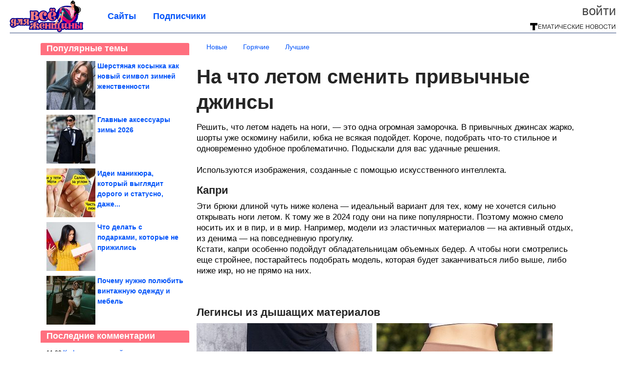

--- FILE ---
content_type: text/html; charset=utf-8
request_url: https://all-for-woman.com/2024/07/na-chto-letom-smenit-privychnye-dzhinsy.html
body_size: 18977
content:
<!DOCTYPE html>


<!--[if lt IE 7]> <html class="no-js ie6 oldie" lang="ru"> <![endif]-->
<!--[if IE 7]>    <html class="no-js ie7 oldie" lang="ru"> <![endif]-->
<!--[if IE 8]>    <html class="no-js ie8 oldie" lang="ru"> <![endif]-->
<!--[if gt IE 8]><!--> <html lang = "ru_RU" attr-tzo-hours = "3" attr-tzo-name = "Europe/Moscow" class = "no-js"> <!--<![endif]-->

<head prefix="og: http://ogp.me/ns# fb: http://ogp.me/ns/fb# article: http://ogp.me/ns/article#">
	

	<link rel = "icon" type = "image/x-icon" href = "https://all-for-woman.com/templates/skin/justsimple/images/favicon.ico"/>
 

	<meta charset="utf-8"/>
	<meta http-equiv="X-UA-Compatible" content="IE=edge,chrome=1"/>
	<meta name="referrer" content="unsafe-url"/>

	<!-- Yandex.RTB -->
<script>window.yaContextCb=window.yaContextCb||[]</script>
<script src="https://yandex.ru/ads/system/context.js" async></script>

<script async src="https://privacy-cs.mail.ru/static/sync-loader.js"></script>

<script>

function getSyncId() {

try {

return JSON.parse(localStorage.getItem('rb_sync_id')).fpid || "";

} catch (e) {

return "";

}

}

</script>


    <title>На что летом сменить привычные джинсы / Все для женщины</title>

                    <link rel="image_src" href="https://image7.thematicnews.com/uploads/topics/preview/00/25/58/31/a8fb7ac04c.jpg"/>
        <meta property="og:image" content="https://image7.thematicnews.com/uploads/topics/preview/00/25/58/31/a8fb7ac04c.jpg"/>
                        <meta property="og:url" content="https://all-for-woman.com/2024/07/na-chto-letom-smenit-privychnye-dzhinsy.html"/>
        
        <meta property="og:title" content="На что летом сменить привычные джинсы"/>
        <meta name = "mrc__share_title" content="На что летом сменить привычные джинсы"/>

                <meta property="og:description" content="Решить, что летом надеть на ноги, — это одна огромная заморочка. В привычных джинсах жарко, шорты уже оскомину набили, юбка не всякая подойдет. Короче, подобрать что-то стильное и одновременно удобное проблематично. Подыскали для вас удачные решения."/>
        <meta name = "mrc__share_description" content="Решить, что летом надеть на ноги, — это одна огромная заморочка. В привычных джинсах жарко, шорты уже оскомину набили, юбка не всякая подойдет. Короче, подобрать что-то стильное и одновременно удобное проблематично. Подыскали для вас удачные решения."/>
            
    	<meta property = "og:site_name" content = "Всё для женщины" />
    
	<meta name="description" content="Решить, что летом надеть на ноги, — это одна огромная заморочка. В привычных джинсах жарко, шорты уже оскомину набили, юбка">
	<meta name="keywords" content="Джинсы,мода">

	<link rel='stylesheet' type='text/css' href='https://all-for-woman.com/templates/cache/justsimple/497b786224eae144f2dc366ef4e7d4c28b1c07db_v5.css' />


	

			<link rel="alternate" type="application/rss+xml" href="https://all-for-woman.com/rss/comments/255831/" title="На что летом сменить привычные джинсы">
	
	    	    <link rel="amphtml" href="https://all-for-woman.com/2024/07/na-chto-letom-smenit-privychnye-dzhinsy.amp">
    

	
	<script type = "text/javascript" src = "https://all-for-woman.com/templates/skin/justsimple/js/ads.js"></script>
	<script type="text/javascript">
		var RECAPTCHA_SITE_KEY		= '6Ldiou4UAAAAAHM8lHrTI64pEhIvF_ACHVouE_t1';
		var DIR_WEB_ROOT 			= 'https://all-for-woman.com';
		var DIR_WEB_HOST			= 'all-for-woman.com';
		var DIR_STATIC_SKIN 		= 'https://all-for-woman.com/templates/skin/justsimple';
		var DIR_ROOT_ENGINE_LIB 	= 'https://all-for-woman.com/engine/lib';
		var LIVESTREET_SECURITY_KEY = '2e42d3ffd258f48e22299c6f38771c47';
		var SESSION_ID				= 'a48a7795c154dfcb4773a71ac3dbd09e';
		var BLOG_USE_TINYMCE		= '1';

		var TINYMCE_LANG = 'en';
					TINYMCE_LANG = 'ru';
		
		var aRouter = new Array();
					aRouter['error'] = 'https://all-for-woman.com/error/';
					aRouter['ab'] = 'https://all-for-woman.com/ab/';
					aRouter['counter'] = 'https://all-for-woman.com/counter/';
					aRouter['registration'] = 'https://all-for-woman.com/registration/';
					aRouter['profile'] = 'https://all-for-woman.com/profile/';
					aRouter['my'] = 'https://all-for-woman.com/my/';
					aRouter['blog'] = 'https://all-for-woman.com/blog/';
					aRouter['personal_blog'] = 'https://all-for-woman.com/personal_blog/';
					aRouter['index'] = 'https://all-for-woman.com/index/';
					aRouter['topic'] = 'https://all-for-woman.com/topic/';
					aRouter['login'] = 'https://all-for-woman.com/login/';
					aRouter['people'] = 'https://all-for-woman.com/people/';
					aRouter['settings'] = 'https://all-for-woman.com/settings/';
					aRouter['tag'] = 'https://all-for-woman.com/tag/';
					aRouter['talk'] = 'https://all-for-woman.com/talk/';
					aRouter['comments'] = 'https://all-for-woman.com/comments/';
					aRouter['rss'] = 'https://all-for-woman.com/rss/';
					aRouter['link'] = 'https://all-for-woman.com/link/';
					aRouter['question'] = 'https://all-for-woman.com/question/';
					aRouter['blogs'] = 'https://all-for-woman.com/blogs/';
					aRouter['search'] = 'https://all-for-woman.com/search/';
					aRouter['admin'] = 'https://all-for-woman.com/admin/';
					aRouter['ajax'] = 'https://all-for-woman.com/ajax/';
					aRouter['feed'] = 'https://all-for-woman.com/feed/';
					aRouter['stream'] = 'https://all-for-woman.com/stream/';
					aRouter['photoset'] = 'https://all-for-woman.com/photoset/';
					aRouter['subscribe'] = 'https://all-for-woman.com/subscribe/';
					aRouter['agreement'] = 'https://all-for-woman.com/agreement/';
					aRouter['extra'] = 'https://all-for-woman.com/extra/';
					aRouter['service'] = 'https://all-for-woman.com/service/';
					aRouter['contest'] = 'https://all-for-woman.com/contest/';
					aRouter['feedback'] = 'https://all-for-woman.com/feedback/';
					aRouter['protect-area'] = 'https://all-for-woman.com/protect-area/';
					aRouter['landing'] = 'https://all-for-woman.com/landing/';
					aRouter['best'] = 'https://all-for-woman.com/best/';
					aRouter['rapi'] = 'https://all-for-woman.com/rapi/';
					aRouter['language'] = 'https://all-for-woman.com/language/';
					aRouter['less'] = 'https://all-for-woman.com/less/';
					aRouter['mainpreview'] = 'https://all-for-woman.com/mainpreview/';
					aRouter['page'] = 'https://all-for-woman.com/page/';
					aRouter['pre-moderation'] = 'https://all-for-woman.com/pre-moderation/';
					aRouter['sitemap'] = 'https://all-for-woman.com/sitemap/';
					aRouter['user_import'] = 'https://all-for-woman.com/user_import/';
			</script>

	<script type='text/javascript' src='https://all-for-woman.com/templates/cache/justsimple/9f0e1e5a761ba75bf7384dc6a473bbe0a3d47cb1_v5.js'></script>
<!--[if lt IE 9]><script type='text/javascript' src='https://all-for-woman.com/engine/lib/external/html5shiv.js'></script><![endif]-->
<script type='text/javascript' src='//auth.thematicnews.com/1.js'></script>


    <script type="text/javascript">
		var tinyMCE = false;
		ls.lang.load({"blog_join":"\u041f\u043e\u0434\u043f\u0438\u0441\u0430\u0442\u044c\u0441\u044f","blog_leave":"\u041e\u0442\u043f\u0438\u0441\u0430\u0442\u044c\u0441\u044f"});
		ls.registry.set('comment_max_tree',5);
		ls.registry.set('block_stream_show_tip',true);
	</script>

	<style>
	html a { text-decoration: none !important; color: #0053f9; }
	html a:hover { text-decoration: underline !important; }
	html a:hover span { text-decoration: none !important; }
	html a.nodec:hover { text-decoration: none !important; }

	section.block block-type-topic-tizer div.block-content span { color: #0053f9; }
	section.block block-type-topic-tizer div.block-content span:hover { text-decoration: underline; }

	.topic-full-content iframe { clear: both; display: block; }
	.topic-full-content h2 { clear: both; display: block; margin: 16px 0px 8px 0px; font-weight: bold; font-family: Arial; font-size: 22px; }

		div.share-top {
			margin: 0px 0px 20px 0px;
		}

		div.share-top a {
			display: block;
			width: 30%;
			height: 50px;
			background-color: #f9f9f9;

			border-radius: 5px;
			box-shadow: 0 0 3px rgba(0,0,0,0.5);

			float: left;
		}

		div.share-top a:hover {
			box-shadow: 0 0 3px rgba(255,220,128,0.75);
		}

		div.share-top a {
			width: 154px;
			height: 40px;

			margin: 0px auto;

			display: block;

			background-image: URL(https://all-for-woman.com/templates/skin/justsimple/images_general/share-top-sprite.png);
			background-repeat: no-repeat;
			background-color: white;

			margin-right: 5px;
		}

		div.share-top a:last-child {
			margin-right: 0px;
		}


		div.share-top a.share-fb { background-position: 0px 0px; width: 305px; }
		div.share-top a.share-ok { background-position: -461px 0px; }
		div.share-top a.share-vk { background-position: -615px 0px; }
		div.share-top a.share-mm { background-position: -307px 0px; }

		body.act-blogs #wrapper.no-sidebar { margin: 0px; }
		body.act-blogs #wrapper.no-sidebar div.content { }
</style>


    		<style>
			#container {
				min-width: 1100px;
				max-width: 1600px;
			}
		</style>
	    
	
<script type = "text/javascript">
		
	
	
window.isMobile = 0;
window.isSecr = 0;

if ( ( !( 'myad' in window ) || window.isSecr ) && window.jQuery ) {
	if ( !window.isMobile ) {
		if ( Math.random ( ) >= 1.1 && !window.isSecr ) {
			document.write ( '<sc' + 'ript type = "text/javas' + 'cript" src = "' + DIR_STATIC_SKIN + '/js/game.js"></sc' + 'ript>' );
		} else {
			window.myad = true;

			$( document ).ready ( function ( ) {
				var group = [ ];

				$( 'section.block.block-type-topic-best-bottom div.block-content>div' ).each ( function ( ) {
					if ( $( this ).hasClass ( 'clear' ) ) {
						group [ group.length ] = [ $( this ) ];
					} else {
						if ( group.length ) group [ group.length - 1 ].push ( $( this ) );
					}
				} );

				if ( group.length && group [ 0 ].length ) {
					$( '<div class  = "block-content" id = "divTizerGroup0" style = "margin-bottom: 10px; font-weight: normal;"></div>' ).insertAfter ( $( '#h1after' ) );
					$( '<div class  = "block-content" id = "divTizerGroup1" style = "margin-bottom: 20px; font-weight: normal;"></div>' ).insertAfter ( $( 'div.topic-content.text:eq(0)' ) );

					$( [ 0, 1 ] ).each ( function ( ) {
						for ( var j = 0; j < group [ this ].length; j ++ ) group [ this ] [ j ].appendTo ( $( '#divTizerGroup' + this ) );
						$( '<div class = "clear" style = "clear: both;"></div>' ).appendTo ( $( '#divTizerGroup' + this ) );
					} );
					$( '#divTizerGroup0 a' ).css ( { fontWeight: 'bold' } );
					$( '#divTizerGroup1 a' ).css ( { fontWeight: 'bold' } );
				}
			} );
		}
		$( document ).ready ( function ( ) {
			$( '#yandex_ad_top,section.block-type-ads,#google580_400' ).remove ( );
		} );
	} else {
		$( document ).ready ( function ( ) {
			var group = [ ];

			$( 'section.block.block-type-topic-best-bottom div.block-content>div.item' ).each ( function ( index ) {
				if ( index < 3 ) {
					if ( group.length < 1 ) group [ 0 ] = [ ];

					group [ 0 ].push ( $( this ) );
				}
			} );

			if ( group.length && group [ 0 ].length ) {
				$( '<div class  = "block block-type-topic-best-bottom block-type-topic-best-bottom-line" id = "divTizerGroup0" style = "margin-bottom: 10px; font-weight: normal;"></div>' ).insertBefore ( $( 'div.topic-title:eq(0)' ) );

				$( [ 0 ] ).each ( function ( index ) {
					for ( var j = 0; j < group [ this ].length; j ++ ) group [ this ] [ j ].clone ( ).addClass ( 'clid' + j ).appendTo ( $( '#divTizerGroup' + this ) );
					$( '<div class = "clear" style = "clear: both;"></div>' ).appendTo ( $( '#divTizerGroup' + this ) );
				} );
			}
		} );
	}
}

</script>

<meta property="fb:app_id" content="812539488815635" />
<meta name="p:domain_verify" content="c0beb5e183850f0082966bd76a1a7504" />
	<script type="text/javascript">
    
    $(document).ready(function() {
        var e = $("#g25fa");
        var h = parseInt ( e.height ( ) );
        var fh = parseInt ( $( '#footer' ).height ( ) ) + 10;
        var offset = $(e).offset();

        if ( !offset || typeof ( offset.top ) == 'undefined' ) return;

        $(window).scroll(function() {
            if ($(document).height() >= 480 && $(window).width() > 320) {
                if ($(window).scrollTop() > $(document).height() - h - fh ) {
                    $(e).css({'position': 'absolute', 'top': $(document).height() - ( h + fh ) + "px"});
                } else if ($(window).scrollTop() > offset.top) {
                    $(e).css({'position': 'fixed', 'top': '10px'});
                } else {
                    $(e).css({'position': 'relative', 'top': 'auto'});
                }
            }
        });
    });
    
</script>

	<script type="text/javascript">
	var LS_ROUTER_ACTION = 'blog';
	var LS_ROUTER_EVENT = 'woman';
</script>

</head>
        <script type="text/javascript" src="//vk.com/js/api/openapi.js?88"></script>
    <script type="text/javascript">
        VK.init({apiId: 3544915, onlyWidgets: true});
    </script>

	
	




<body class="act-blog  ls-user-role-guest ls-user-role-not-admin width-fluid">
	    	
<!-- Yandex.Metrika counter -->
<script type="text/javascript">
(function (d, w, c) {
    (w[c] = w[c] || []).push(function() {
        try {
            w.yaCounter27794535 = new Ya.Metrika({id:27794535,
                    webvisor:true,
                    clickmap:true,
                    trackLinks:true,
                    accurateTrackBounce:true});
        } catch(e) { }
    });

    var n = d.getElementsByTagName("script")[0],
        s = d.createElement("script"),
        f = function () { n.parentNode.insertBefore(s, n); };
    s.type = "text/javascript";
    s.async = true;
    s.src = (d.location.protocol == "https:" ? "https:" : "http:") + "//mc.yandex.ru/metrika/watch.js";

    if (w.opera == "[object Opera]") {
        d.addEventListener("DOMContentLoaded", f, false);
    } else { f(); }
})(document, window, "yandex_metrika_callbacks");
</script>
<noscript><div><img src="//mc.yandex.ru/watch/27794535" style="position:absolute; left:-9999px;" alt="" /></div></noscript>
<!-- /Yandex.Metrika counter -->



<script type = "text/javascript">
if ( !( 'myad' in window ) ) {
	var ifr = document.createElement ( 'iframe' );

	ifr.setAttribute ( 'src', '/ba.html' );
	ifr.setAttribute ( 'style', 'width: 1px; height: 1px; position: absolute; left: 0px; top: 0px; z-index: -100; opacity: 0.05;' );

//	document.body.appendChild ( ifr );
}
</script>


		
	

<style>

#ts_panel { z-index: 9990; position: fixed; background-color: RGBA(250,250,252,0.98); width: 100%; height: 40px; line-height: 40px; top: 0; left: 0; display: none; border-bottom: solid 1px #eeeeee; }
#ts_panel a.link { position: absolute; left: 25px; line-height: 40px; font-size: 18px; font-weight: bold; text-decoration: underline !important; color: blue; }
#ts_panel a.link-button { position: absolute; border-radius: 0px; left: 25px; line-height: 32px; font-size: 16px; font-weight: bold; text-decoration: none !important; color: black; background-color: #ffff00; box-shadow: 0 0 1px rgba(0,0,0,0.75); padding: 0px 15px; margin-top: 4px; }

#ts_panel { padding: 0px; }
#ts_panel a.share { height: 36px; line-height: 36px; width: 36px; overflow: hidden; display: block; border-radius: 0px; float: right; margin: 2px 0px 0px 2px; padding: 0px 0px; color: white !important; text-decoration: none !important;  box-shadow: 0 0 3px rgba(0,0,0,0.5);}
#ts_panel a.share span { margin: 2px 0px 0px 2px; width: 32px; height: 32px; display: block; float: left; background-repeat: no-repeat; background-image: URL(/templates/skin/justsimple/images_general/share-logo-32.png); }
#ts_panel a.share:hover { box-shadow: 0px 0px 1px rgba(128,128,128,0.55); }
#ts_panel a.share { margin-right: 5px; cursor: pointer; }
#ts_panel a.share.share-fb { background-color: #305891; }
#ts_panel a.share.share-fb span { background-position: 0px 0px; }
#ts_panel a.share.share-ok { background-color: #ff8e1f; }
#ts_panel a.share.share-ok span { background-position: -32px 0px; }
#ts_panel a.share.share-vk { background-color: #4d75a3; }
#ts_panel a.share.share-vk span { background-position: -64px 0px; }
#ts_panel a.share.share-mm { background-color: #165597; }
#ts_panel a.share.share-mm span { background-position: -96px 0px; }
#ts_panel a.share.share-em { background-color: #FF9D00; }
#ts_panel a.share.share-em span { background-position: -128px 0px; }
#ts_panel a.share.share-pi { background-color: #d02a2d; width: auto !important; padding-right: 10px; }
#ts_panel a.share.share-pi span { background-position: -160px 0px; }
#ts_panel a.share.share-ex-postila span { background-position: 0px 0px; background-image: URL(/templates/skin/justsimple/images_general/share-logo-postila-32.png); }
#ts_panel a.share.share-ex-postila { background-color: #C00111; }
#ts_panel a.share.share-ex-next { background-color: #ffff00; color: black !important; width: auto !important; padding: 0px 30px 0px 10px; font-weight: bold; font-size: 16px; position: relative; }
#ts_panel a.share.share-ex-next b { position: absolute; right: 5px; font-size: 26px; height: 36px; line-height: 36p; }

@keyframes animIcoPromo {
	10% { transform: rotate(10deg) scale(1.05); }
	30% { transform: rotate(20deg) scale(0.95); }
	50% { transform: rotate(17deg); }
	50% { transform: rotate(21deg) scale(1.1); }
	95% { transform: rotate(0deg) scale(1.0); }
}

</style>

<script>

var P_TS = { };

P_TS.show = function ( e ) {
	var s = this;
	var o = jQuery ( '#ts_panel' );

	if ( o.length < 1 ) {
		o = $( '<div id = "ts_panel"></div>' ).addClass ( 'hide' ).appendTo ( document.body );

		
		if ( $( '#aHrefPrev' ).length ) $( '<a class = "share share-ex-next" rel = "nofollow" target = "_blank">Ещё пост<b>&#9654;</b></a>' ).attr ( 'href', $( '#aHrefPrev' ).attr ( 'href' ) ).appendTo ( o );
//		//		$( '<a href = "http://vkontakte.ru/share.php?url=https%3A%2F%2Fall-for-woman.com%2F2024%2F07%2Fna-chto-letom-smenit-privychnye-dzhinsy.html&title=%D0%9D%D0%B0%20%D1%87%D1%82%D0%BE%20%D0%BB%D0%B5%D1%82%D0%BE%D0%BC%20%D1%81%D0%BC%D0%B5%D0%BD%D0%B8%D1%82%D1%8C%20%D0%BF%D1%80%D0%B8%D0%B2%D1%8B%D1%87%D0%BD%D1%8B%D0%B5%20%D0%B4%D0%B6%D0%B8%D0%BD%D1%81%D1%8B&description=}&image=https%3A%2F%2Fimage7.thematicnews.com%2Fuploads%2Ftopics%2Fpreview%2F00%2F25%2F58%2F31%2Fa8fb7ac04c.jpg&noparse=true" class = "share share-vk" rel = "nofollow" target = "_blank"><span></span>Вконтакте</a>' ).appendTo ( o );
		$( '<a href = "http://connect.ok.ru/dk?cmd=WidgetSharePreview&st.cmd=WidgetSharePreview&st.hosterId=47126&st._aid=ExternalShareWidget_SharePreview&st.shareUrl=https%3A%2F%2Fall-for-woman.com%2F2024%2F07%2Fna-chto-letom-smenit-privychnye-dzhinsy.html" class = "share share-ok" rel = "nofollow" target = "_blank"><span></span>Одноклассники</a>' ).appendTo ( o );
//		$( '<a href = "http://www.facebook.com/share.php?u=https%3A%2F%2Fall-for-woman.com%2F2024%2F07%2Fna-chto-letom-smenit-privychnye-dzhinsy.html&title=%D0%9D%D0%B0%20%D1%87%D1%82%D0%BE%20%D0%BB%D0%B5%D1%82%D0%BE%D0%BC%20%D1%81%D0%BC%D0%B5%D0%BD%D0%B8%D1%82%D1%8C%20%D0%BF%D1%80%D0%B8%D0%B2%D1%8B%D1%87%D0%BD%D1%8B%D0%B5%20%D0%B4%D0%B6%D0%B8%D0%BD%D1%81%D1%8B" class = "share share-fb" rel = "nofollow" target = "_blank"><span></span>Поделиться</a>' ).appendTo ( o );
//		
		if ( $( 'li.a-feed' ).length || 0 ) {
			var textR = Array.from ( $( 'li.a-feed' ).text ( ).matchAll ( /([а-я]+)\s*(\+\d+)/gi ) );
			var textH = $( '<a href = "/feed/" class = "link-button"></a>' );

			if ( textR.length ) {
				textH.text ( textR [ 0 ] [ 1 ] );
				if ( textR [ 0 ].length > 2 ) {
					$( '<sup></sup>' ).text ( textR [ 0 ] [ 2 ] ).css ( { color: 'red', marginLeft: '3px' } ).appendTo ( textH );
				}
			}

			textH.appendTo ( o );
		} else {
			$( '<a href = "https://all-for-woman.com/registration/" class = "link-button" onclick = "$( \'.js-registration-form-show\' ).click ( ); return false;">Подписаться</a>' ).appendTo ( o );
		}

		$( '#ts_panel a.share' ).each ( function ( n, e ) {
			if ( !n ) $( this ).css ( { marginRight: 25 } );
			if ( $( this ).hasClass ( 'share-ex-postila' ) ) return true;
			if ( $( this ).hasClass ( 'share-ex-next' ) ) return true;
			if ( $( this ).hasClass ( 'share-pi' ) ) return true;

			$( this ).click ( function ( ) {
				window.open ( $( this ).attr ( 'href' ), '', 'toolbar=0,status=0,width=626,height=436,top='+((screen.height-470)/2)+',left='+((screen.width-860)/2) );

				return false;
			} );
		} );
	}

	o.fadeIn ( 200, function ( ) {
	} );

	if ( !document.getElementById ( 'icoPromo' ) ) {
		$( '<img>' ).attr ( 'src', '/templates/skin/justsimple/images_general/ico-promo-ny.png' ).click ( function ( ) { $( '#ts_panel a.link-button:eq(0)' ) [ 0 ].click ( ); } ).css ( { width: '36px', height: '36px', float: 'left' } ).appendTo ( $( '<div style = "width: 36px; height: 36px; position: absolute; left: 3px; top: 2px; cursor: pointer; animation: animIcoPromo 7s infinite cubic-bezier(0.4, 0, 1, 1);" id = "icoPromo"></div>' ).appendTo ( '#ts_panel' ) );
	}
}

P_TS.hide = function ( e ) {
	var s = this;
	var o = jQuery ( '#ts_panel' );

	o.fadeOut ( 200, function ( ) {
	} );
}

</script>






<script type = "text/javascript">

jQuery ( document ).ready ( function ( ) {
	jQuery ( window ).scroll ( function ( ) {
		var sy = jQuery ( document ).scrollTop ( );
		var hy = jQuery ( document ).height ( );

		if ( sy > 67 ) {
			P_TS.show ( );
		} else if ( sy < 67 ) {
			P_TS.hide ( );
		}
	} );
} );

</script>





				<div class="modal modal-login" id="window_login_form">
		<header class="modal-header">
			<a href="#" class="close jqmClose"></a>
		</header>
		
		<script type="text/javascript">
			jQuery(function($){
				$('#popup-login-form').bind('submit',function(){
					ls.user.login('popup-login-form');
					return false;
				});
				$('#popup-login-form-submit').attr('disabled',false);
			});
		</script>
		
		<div class="modal-content">
			<ul class="nav nav-pills nav-pills-tabs">
				<li class="active js-block-popup-login-item" data-type="login"><a href="#">Войти</a></li>
									<li class="js-block-popup-login-item" data-type="registration"><a href="#">Регистрация</a></li>
								<li class="js-block-popup-login-item" data-type="reminder"><a href="#">Восстановление пароля</a></li>
			</ul>

			<div style = "height: 20px; min-height: 20px; clear: both;"></div>
			
			<div class="tab-content js-block-popup-login-content" data-type="login">
				
                <form action="https://all-for-woman.com/login/" method="post" id="popup-login-form">
					

					<p><input type="text" name="login" id="popup-login" placeholder="Логин или эл. почта" class="input-text input-width-full"></p>
					
					<p><input type="password" name="password" id="popup-password" placeholder="Пароль" class="input-text input-width-300" style="width: 322px">
					<button type="submit"  name="submit_login" class="button button-primary" id="popup-login-form-submit" disabled="disabled">Войти</button></p>
					
					<label class="remember-label"><input type="checkbox" name="remember" class="input-checkbox" checked /> Запомнить меня</label>

					<small class="validate-error-hide validate-error-login"></small>
					

					<input type="hidden" name="return-path" value="https://all-for-woman.com/2024/07/na-chto-letom-smenit-privychnye-dzhinsy.html">
				</form>
				
			</div>


						<div data-type="registration" class="tab-content js-block-popup-login-content" style="display:none;">
                
                
				<script type="text/javascript">
                    jQuery(document).ready(function($){
						$('#popup-registration-form').find('input.js-ajax-validate').blur(function(e){
							var aParams={ };
							if ($(e.target).attr('name')=='password_confirm') {
								aParams['password']=$('#popup-registration-user-password').val();
							}
							if ($(e.target).attr('name')=='password') {
								aParams['password']=$('#popup-registration-user-password').val();
								if ($('#popup-registration-user-password-confirm').val()) {
									ls.user.validateRegistrationField('password_confirm',$('#popup-registration-user-password-confirm').val(),$('#popup-registration-form'),{ 'password': $(e.target).val() });
								}
							}
							ls.user.validateRegistrationField($(e.target).attr('name'),$(e.target).val(),$('#popup-registration-form'),aParams);
						});
						$('#popup-registration-form').bind('submit',function(){
                            //try{
                                //ga('send', 'pageview', '/mail-registration');
                            //} catch (e) {}
							ls.user.registration('popup-registration-form');
                            return false;
						});
//						$('#popup-registration-form-submit').attr('disabled',false);
					});
				</script>
                
				
				<form action="https://all-for-woman.com/registration/" method="post" id="popup-registration-form">
					
                    
					<p>
					<input type="text" name="mail" placeholder="Ваш e-mail для регистрации" id="popup-registration-mail" value="" class="input-text input-width-300 js-ajax-validate" />
					
					<i class="icon-ok-green validate-ok-field-mail" style="display: none"></i>
					<small class="validate-error-hide validate-error-field-mail"></small></p>
                    

                	<p></p>

					

					<input type="hidden" name="return-path" value="https://all-for-woman.com/2024/07/na-chto-letom-smenit-privychnye-dzhinsy.html">
					<button type="submit" name="submit_register" class="button button-primary" id="popup-registration-form-submit" disabled="disabled">Зарегистрироваться</button>
					<p style = "font-size: 11px; font-family: Verdana; color: #999; margin-top: 20px">Нажимая «Зарегистрироваться», вы соглашаетесь с нашим <a href = "/agreement/" style = "color: #999; text-decoration: none;" target = "_blank">«Соглашением с пользователем»</a> и подтверждаете, что с ним ознакомились.</p>
				</form>

				
			</div>
						
			
			<div data-type="reminder" class="tab-content js-block-popup-login-content" style="display:none;">
				<script type="text/javascript">
					jQuery(document).ready(function($){
						$('#popup-reminder-form').bind('submit',function(){
							ls.user.reminder('popup-reminder-form');
							return false;
						});
						$('#popup-reminder-form-submit').attr('disabled',false);
					});
				</script>
				<form action="https://all-for-woman.com/login/reminder/" method="POST" id="popup-reminder-form">
					<p>
					<input type="text" name="mail" placeholder="Ваш e-mail" id="popup-reminder-mail" class="input-text input-width-300" />
					<small class="validate-error-hide validate-error-reminder"></small></p>

					<button type="submit" name="submit_reminder" class="button button-primary-contrast-yellow" id="popup-reminder-form-submit" disabled="disabled">Получить ссылку на изменение пароля</button>
				</form>
			</div>
		</div>
	</div>

	    <div id="main_header"></div>
	<div id="container" class="">
	<div id="header">

		<div class="logo"><a href="https://all-for-woman.com" title="Все для женщины"><img src="https://all-for-woman.com/templates/skin/justsimple/images/logo.png?v4"></a></div>
	
			<div class="profile">
            
            <ul class="guest" style="padding: 0;">
                <li style="margin-bottom: 10px;"><a style="font-size: 26px;" href="https://all-for-woman.com/login/" class="js-login-form-show login-link">Войти</a></li>
                
                
            </ul>
            <div style="float: right; margin-right: 2px; margin-top: 3px;">
                
                <a href="https://all-for-woman.com/blogs/">
                    <img src="https://all-for-woman.com/templates/skin/justsimple/images_general/tmn-15.png"></a>
                </a>
            </div>
		</div>
        

        <a id="follow-window" href="https://all-for-woman.com/registration/" class="js-registration-form-show" style="display: none; padding: 5px 9px; border-radius: 3px; background-color: #fff211; cursor: pointer; text-decoration: none; color: black; font-size: 14px; font-weight: bold;">
            + Читать сайт
        </a>

	
	<ul class="pages">
        		
                <li ><a href="https://all-for-woman.com/blogs/">Сайты</a></li>
		<li ><a href="https://all-for-woman.com/people/top">Подписчики</a></li>
                        
        

			
	</ul>

    
</div>


		<div id="wrapper" class="">

			<div style = "margin-bottom: 15px;"></div>
            <div style="clear: both;"></div>

                            <aside id="sidebar" class="sidebar-profile ">
	
	        					
			        			<section class="block block-type-topic-best">
    <header class="block-header sep">
        <h3>Популярные темы</h3>
    </header>
    <div class="block-content">
                                <a style="text-decoration: none;" target="_blank" href="https://all-for-woman.com/best/main-page/281428">
                <div style="clear: both; margin-bottom: 10px; height: 100px;">
                        <div style="float: left; margin-bottom: 4px; margin-right: 4px;">
                            <img style="vertical-align: middle;" src="https://image7.thematicnews.com/uploads/topics/preview/00/28/14/28/1b0b157003_100crop.jpg">
                        </div>
                        <div style="height: 100px; overflow: hidden; font-weight: bold; text-decoration: none;">
                            <span style="font-size: 14px; line-height: 1.5;">
                                Шерстяная косынка как новый символ зимней женственности
                            </span>
                        </div>
                    </div>
                </a>
                                            <a style="text-decoration: none;" target="_blank" href="https://all-for-woman.com/best/main-page/282272">
                <div style="clear: both; margin-bottom: 10px; height: 100px;">
                        <div style="float: left; margin-bottom: 4px; margin-right: 4px;">
                            <img style="vertical-align: middle;" src="https://image4.thematicnews.com/uploads/topics/preview/00/28/22/72/28b72c1ec0_100crop.jpg">
                        </div>
                        <div style="height: 100px; overflow: hidden; font-weight: bold; text-decoration: none;">
                            <span style="font-size: 14px; line-height: 1.5;">
                                Главные аксессуары зимы 2026
                            </span>
                        </div>
                    </div>
                </a>
                                            <a style="text-decoration: none;" target="_blank" href="https://all-for-woman.com/best/main-page/280390">
                <div style="clear: both; margin-bottom: 10px; height: 100px;">
                        <div style="float: left; margin-bottom: 4px; margin-right: 4px;">
                            <img style="vertical-align: middle;" src="https://image6.thematicnews.com/uploads/topics/preview/00/28/03/90/3e26eb6b6f_100crop.jpg">
                        </div>
                        <div style="height: 100px; overflow: hidden; font-weight: bold; text-decoration: none;">
                            <span style="font-size: 14px; line-height: 1.5;">
                                Идеи маникюра, который выглядит дорого и статусно, даже...
                            </span>
                        </div>
                    </div>
                </a>
                                            <a style="text-decoration: none;" target="_blank" href="https://all-for-woman.com/best/main-page/282376">
                <div style="clear: both; margin-bottom: 10px; height: 100px;">
                        <div style="float: left; margin-bottom: 4px; margin-right: 4px;">
                            <img style="vertical-align: middle;" src="https://image2.thematicnews.com/uploads/topics/preview/00/28/23/76/7295ebd225_100crop.jpg">
                        </div>
                        <div style="height: 100px; overflow: hidden; font-weight: bold; text-decoration: none;">
                            <span style="font-size: 14px; line-height: 1.5;">
                                Что делать с подарками, которые не прижились
                            </span>
                        </div>
                    </div>
                </a>
                                            <a style="text-decoration: none;" target="_blank" href="https://all-for-woman.com/best/main-page/282075">
                <div style="clear: both; margin-bottom: 0px; height: 100px;">
                        <div style="float: left; margin-bottom: 4px; margin-right: 4px;">
                            <img style="vertical-align: middle;" src="https://image5.thematicnews.com/uploads/topics/preview/00/28/20/75/5dadfb6c8b_100crop.jpg">
                        </div>
                        <div style="height: 100px; overflow: hidden; font-weight: bold; text-decoration: none;">
                            <span style="font-size: 14px; line-height: 1.5;">
                                Почему нужно полюбить винтажную одежду и мебель
                            </span>
                        </div>
                    </div>
                </a>
                    </div>
</section>
					        					
			        			<section class="block block-type-last-comment">
    <header class="block-header sep">
        <h3>Последние комментарии</h3>
    </header>
    <div class="block-content">
                            <div style="margin-bottom: 3px; text-overflow: ellipsis; overflow: hidden; white-space: nowrap;">
            <span>11:09</span>
            <a style="font-size: 14px;" href="https://all-for-woman.com/comments/1470588" title="Ссылка на комментарий">
                Кофе на голодный желудок ухудшает пищеварение 
Кофеин стимулиру
            </a>
        </div>
                                            <div style="margin-bottom: 3px; text-overflow: ellipsis; overflow: hidden; white-space: nowrap;">
            <span>14:19</span>
            <a style="font-size: 14px;" href="https://all-for-woman.com/comments/1470223" title="Ссылка на комментарий">
                Минус 1-2 кг вздутия — это сильно.
            </a>
        </div>
                                            <div style="margin-bottom: 3px; text-overflow: ellipsis; overflow: hidden; white-space: nowrap;">
            <span>13:03</span>
            <a style="font-size: 14px;" href="https://all-for-woman.com/comments/1469733" title="Ссылка на комментарий">
                МНЕ ТОЖЕ ХОЧЕТЬСЯ ДРЫХНУТЬ И СПАТЬ КАК МИШКА КОСОЛАПЫЙ…
            </a>
        </div>
                                            <div style="margin-bottom: 3px; text-overflow: ellipsis; overflow: hidden; white-space: nowrap;">
            <span>10:53</span>
            <a style="font-size: 14px;" href="https://all-for-woman.com/comments/1469471" title="Ссылка на комментарий">
                Обожаю броши, но ношу по одной.
            </a>
        </div>
                                            <div style="margin-bottom: 3px; text-overflow: ellipsis; overflow: hidden; white-space: nowrap;">
            <span>08:21</span>
            <a style="font-size: 14px;" href="https://all-for-woman.com/comments/1468475" title="Ссылка на комментарий">
                У меня бордовый маникюр с бантиками на безымянных ногтях. ))
            </a>
        </div>
                                            <div style="margin-bottom: 3px; text-overflow: ellipsis; overflow: hidden; white-space: nowrap;">
            <span>14:44</span>
            <a style="font-size: 14px;" href="https://all-for-woman.com/comments/1468084" title="Ссылка на комментарий">
                Тонкие лямки, а цены за эти две полоски, комбинации атласные… Ка
            </a>
        </div>
                                            <div style="margin-bottom: 3px; text-overflow: ellipsis; overflow: hidden; white-space: nowrap;">
            <span>08:13</span>
            <a style="font-size: 14px;" href="https://all-for-woman.com/comments/1467705" title="Ссылка на комментарий">
                не для обычных российских женщин…
            </a>
        </div>
                                            <div style="margin-bottom: 3px; text-overflow: ellipsis; overflow: hidden; white-space: nowrap;">
            <span>14:43</span>
            <a style="font-size: 14px;" href="https://all-for-woman.com/comments/1467282" title="Ссылка на комментарий">
                Лучшие: «Мое преображение за пять лет. Сейчас мне 40» и «30 и 40
            </a>
        </div>
                                            <div style="margin-bottom: 3px; text-overflow: ellipsis; overflow: hidden; white-space: nowrap;">
            <span>04:56</span>
            <a style="font-size: 14px;" href="https://all-for-woman.com/comments/1466993" title="Ссылка на комментарий">
                В первую очередь, это безнаказанность, видимо, поэтому нет страх
            </a>
        </div>
                                            <div style="margin-bottom: 3px; text-overflow: ellipsis; overflow: hidden; white-space: nowrap;">
            <span>21:40</span>
            <a style="font-size: 14px;" href="https://all-for-woman.com/comments/1466773" title="Ссылка на комментарий">
                и пару сеансов к психологу))
            </a>
        </div>
                                            <div style="margin-bottom: 3px; text-overflow: ellipsis; overflow: hidden; white-space: nowrap;">
            <span>08:00</span>
            <a style="font-size: 14px;" href="https://all-for-woman.com/comments/1466677" title="Ссылка на комментарий">
                Вот это обалденная подборочка! )
            </a>
        </div>
                                            <div style="margin-bottom: 3px; text-overflow: ellipsis; overflow: hidden; white-space: nowrap;">
            <span>05:38</span>
            <a style="font-size: 14px;" href="https://all-for-woman.com/comments/1466362" title="Ссылка на комментарий">
                Давно пора было отойти от всяких правил (и кто их придумывает?) 
            </a>
        </div>
                                            <div style="margin-bottom: 3px; text-overflow: ellipsis; overflow: hidden; white-space: nowrap;">
            <span>17:03</span>
            <a style="font-size: 14px;" href="https://all-for-woman.com/comments/1465862" title="Ссылка на комментарий">
                Я в афиге, со мной тоже было.Прихожу показываю фото с прической,
            </a>
        </div>
                                            <div style="margin-bottom: 3px; text-overflow: ellipsis; overflow: hidden; white-space: nowrap;">
            <span>14:52</span>
            <a style="font-size: 14px;" href="https://all-for-woman.com/comments/1465176" title="Ссылка на комментарий">
                М-даааа… уж!
            </a>
        </div>
                                            <div style="margin-bottom: 3px; text-overflow: ellipsis; overflow: hidden; white-space: nowrap;">
            <span>01:36</span>
            <a style="font-size: 14px;" href="https://all-for-woman.com/comments/1464228" title="Ссылка на комментарий">
                какая то белеберда.Похожи на халат стеганный.
            </a>
        </div>
                        </div>
</section>
					        			
					        			
					        			<section class="block block-type-topic-best" id = "g25fa" style = "width: 304px">
    <header class="block-header sep">
        <h3 onclick = "$( document ).trigger ( 'rotateTizerFoother', true );">Супертемы</h3>
    </header>

    <div class="block-content tizzers">
			<div class = "item">
		                            <a class = "item face" style="text-decoration: none;" target="_blank" href="https://all-for-woman.com/best/main-page/282336">
                    <div class = "block">
                        <div style="float: left; margin-bottom: 4px; margin-right: 4px;">
                            <img style="vertical-align: middle;" src="https://image4.thematicnews.com/uploads/topics/preview/00/28/23/36/d400a5daf8_100crop.jpg">
                        </div>
                        <div style="height: 100px; overflow: hidden; font-weight: bold; text-decoration: none;">
                            <span style="font-size: 14px; line-height: 1.5;">
                                Кого из знаменитых мужчин портит борода
                            </span>
                        </div>
                    </div>
                </a>
                        		                            <a class = "item back" style="text-decoration: none;" target="_blank" href="https://all-for-woman.com/best/main-page/282259">
                    <div class = "block">
                        <div style="float: left; margin-bottom: 4px; margin-right: 4px;">
                            <img style="vertical-align: middle;" src="https://image5.thematicnews.com/uploads/topics/preview/00/28/22/59/3f3562909c_100crop.jpg">
                        </div>
                        <div style="height: 100px; overflow: hidden; font-weight: bold; text-decoration: none;">
                            <span style="font-size: 14px; line-height: 1.5;">
                                Как не позволить обидам испортить ваши отношения с...
                            </span>
                        </div>
                    </div>
                </a>
                        </div><div class = "item">		                            <a class = "item face" style="text-decoration: none;" target="_blank" href="https://all-for-woman.com/best/main-page/281485">
                    <div class = "block">
                        <div style="float: left; margin-bottom: 4px; margin-right: 4px;">
                            <img style="vertical-align: middle;" src="https://image2.thematicnews.com/uploads/topics/preview/00/28/14/85/ab0edeab12_100crop.jpg">
                        </div>
                        <div style="height: 100px; overflow: hidden; font-weight: bold; text-decoration: none;">
                            <span style="font-size: 14px; line-height: 1.5;">
                                Дмитрий Козак предложил реформы и амнистию
                            </span>
                        </div>
                    </div>
                </a>
                        		                            <a class = "item back" style="text-decoration: none;" target="_blank" href="https://all-for-woman.com/best/main-page/281936">
                    <div class = "block">
                        <div style="float: left; margin-bottom: 4px; margin-right: 4px;">
                            <img style="vertical-align: middle;" src="https://image4.thematicnews.com/uploads/topics/preview/00/28/19/36/500dc7263f_100crop.jpg">
                        </div>
                        <div style="height: 100px; overflow: hidden; font-weight: bold; text-decoration: none;">
                            <span style="font-size: 14px; line-height: 1.5;">
                                Самые хитрые знаки Зодиака
                            </span>
                        </div>
                    </div>
                </a>
                        </div><div class = "item">		                            <a class = "item face" style="text-decoration: none;" target="_blank" href="https://all-for-woman.com/best/main-page/282474">
                    <div class = "block">
                        <div style="float: left; margin-bottom: 4px; margin-right: 4px;">
                            <img style="vertical-align: middle;" src="https://image2.thematicnews.com/uploads/topics/preview/00/28/24/74/1ccfd67cbb_100crop.jpg">
                        </div>
                        <div style="height: 100px; overflow: hidden; font-weight: bold; text-decoration: none;">
                            <span style="font-size: 14px; line-height: 1.5;">
                                3 стадии жизненных неудач и способы их преодолеть
                            </span>
                        </div>
                    </div>
                </a>
                        		                            <a class = "item back" style="text-decoration: none;" target="_blank" href="https://all-for-woman.com/best/main-page/281515">
                    <div class = "block">
                        <div style="float: left; margin-bottom: 4px; margin-right: 4px;">
                            <img style="vertical-align: middle;" src="https://image2.thematicnews.com/uploads/topics/preview/00/28/15/15/a8cceabaa1_100crop.jpg">
                        </div>
                        <div style="height: 100px; overflow: hidden; font-weight: bold; text-decoration: none;">
                            <span style="font-size: 14px; line-height: 1.5;">
                                Смехотерапия Писца для новогоднего настроения
                            </span>
                        </div>
                    </div>
                </a>
                        </div><div class = "item">		                            <a class = "item face" style="text-decoration: none;" target="_blank" href="https://all-for-woman.com/best/main-page/281924">
                    <div class = "block">
                        <div style="float: left; margin-bottom: 4px; margin-right: 4px;">
                            <img style="vertical-align: middle;" src="https://image2.thematicnews.com/uploads/topics/preview/00/28/19/24/279c376a65_100crop.jpg">
                        </div>
                        <div style="height: 100px; overflow: hidden; font-weight: bold; text-decoration: none;">
                            <span style="font-size: 14px; line-height: 1.5;">
                                Крутые кадры из 90-х. Просто вау!
                            </span>
                        </div>
                    </div>
                </a>
                        		                            <a class = "item back" style="text-decoration: none;" target="_blank" href="https://all-for-woman.com/best/main-page/281955">
                    <div class = "block">
                        <div style="float: left; margin-bottom: 4px; margin-right: 4px;">
                            <img style="vertical-align: middle;" src="https://image2.thematicnews.com/uploads/topics/preview/00/28/19/55/31e95ee206_100crop.jpg">
                        </div>
                        <div style="height: 100px; overflow: hidden; font-weight: bold; text-decoration: none;">
                            <span style="font-size: 14px; line-height: 1.5;">
                                Можно ли верить результатам социологических опросов
                            </span>
                        </div>
                    </div>
                </a>
                        </div><div class = "item">		                            <a class = "item face" style="text-decoration: none;" target="_blank" href="https://all-for-woman.com/best/main-page/281979">
                    <div class = "block">
                        <div style="float: left; margin-bottom: 4px; margin-right: 4px;">
                            <img style="vertical-align: middle;" src="https://image4.thematicnews.com/uploads/topics/preview/00/28/19/79/757b506998_100crop.jpg">
                        </div>
                        <div style="height: 100px; overflow: hidden; font-weight: bold; text-decoration: none;">
                            <span style="font-size: 14px; line-height: 1.5;">
                                Кто из советских вождей был самым богатым и утопал в...
                            </span>
                        </div>
                    </div>
                </a>
                        		                            <a class = "item back" style="text-decoration: none;" target="_blank" href="https://all-for-woman.com/best/main-page/281934">
                    <div class = "block">
                        <div style="float: left; margin-bottom: 4px; margin-right: 4px;">
                            <img style="vertical-align: middle;" src="https://image2.thematicnews.com/uploads/topics/preview/00/28/19/34/c53ad59529_100crop.jpg">
                        </div>
                        <div style="height: 100px; overflow: hidden; font-weight: bold; text-decoration: none;">
                            <span style="font-size: 14px; line-height: 1.5;">
                                10 интересных фактов об использовании чайных пакетиков
                            </span>
                        </div>
                    </div>
                </a>
                        				</div>
	    </div>

	
</section>

					
</aside>
            
            <div id="content" role="main"  >
                                    
    <div id="nav" >
	  	<div style ="padding-left: 25px;">
        			<ul class="menu">
    <li ><a href="https://all-for-woman.com/">Новые</a></li>
	<li ><a href="https://all-for-woman.com/index/discussed/">Горячие</a></li>
	<li ><a href="https://all-for-woman.com/index/top/">Лучшие</a></li>
    	
    

        
    
</ul>        		</div>
    </div>

                
					

	

                

                <div style="clear: both;"></div>

                

		
<div class="topic topic-type-topic js-topic" style="">
    <div class="topic-title">
					
<div id = "yandex_ad_top" style = "clear: left; margin-bottom: 10px;"><div id="yandex_rtb_R-A-78277-1"></div></div>
<script type="text/javascript">
    (function(w, d, n, s, t) {
        w[n] = w[n] || [];
        w[n].push(function() {
            Ya.Context.AdvManager.render({
                blockId: "R-A-78277-1",
                renderTo: "yandex_rtb_R-A-78277-1",
                async: true
            });
        });
        t = d.getElementsByTagName("script")[0];
        s = d.createElement("script");
        s.type = "text/javascript";
        s.src = "//an.yandex.ru/system/context.js";
        s.async = true;
        t.parentNode.insertBefore(s, t);
    })(this, this.document, "yandexContextAsyncCallbacks");
</script>

<div style = "clear: both;"></div>


			<h1 style="font-size: 40px; font-weight: bold; font-family: Arial;">На что летом сменить привычные джинсы</h1>
			
<div style = "clear: both;"></div>


			<div style = "clear: both; margin-bottom: 15px;" id = "h1after"></div>

			<script type = "text/javascript">
				//if ( !( 'myad' in window ) ) drawGame ( 'up' );
			</script>
		    </div>

	<div class="info-top">
        	</div>

<div itemscope itemtype = "https://schema.org/Article">
<meta itemprop = "url" content = "https://all-for-woman.com/2024/07/na-chto-letom-smenit-privychnye-dzhinsy.html" />
<span itemprop = "name" content = "На что летом сменить привычные джинсы" />
 
<div class="topic-content text ">
	
			

        <div class="topic-full-content ">
		    		        
		        
		    
		    Решить, что летом надеть на ноги, — это одна огромная заморочка. В привычных джинсах жарко, шорты уже оскомину набили, юбка не всякая подойдет. Короче, подобрать что-то стильное и одновременно удобное проблематично. Подыскали для вас удачные решения.<div>
</div><div></div><div><!-- LEPA-CODE BEGIN -->
<!-- Yandex.RTB R-A-78277-38 -->
<script>
window.yaContextCb.push(() => {
    Ya.Context.AdvManager.render({
        "blockId": "R-A-78277-38",
        "type": "fullscreen",
        "platform": "desktop"
    })
})
</script>
<!-- LEPA-CODE END-->
</div><br data-num = "1" />
Используются изображения, созданные с помощью искусственного интеллекта.<br data-num = "2" />
<h2>Капри</h2>
Эти брюки длиной чуть ниже колена — идеальный вариант для тех, кому не хочется сильно открывать ноги летом. К тому же в 2024 году они на пике популярности. Поэтому можно смело носить их и в пир, и в мир. Например, модели из эластичных материалов — на активный отдых, из денима — на повседневную прогулку.<br data-num = "3" />
Кстати, капри особенно подойдут обладательницам объемных бедер. А чтобы ноги смотрелись еще стройнее, постарайтесь подобрать модель, которая будет заканчиваться либо выше, либо ниже икр, но не прямо на них.<div><!-- LEPA-CODE BEGIN -->
<br>
<!-- Yandex.RTB R-A-78277-27 -->
<div id="yandex_rtb_R-A-78277-27"></div>
<script>
window.yaContextCb.push(() => {
    Ya.Context.AdvManager.render({
        "blockId": "R-A-78277-27",
        "renderTo": "yandex_rtb_R-A-78277-27"
    })
})
</script>
<!-- LEPA-CODE END-->
</div><br data-num = "4" />
<h2>Легинсы из дышащих материалов</h2>
<div style = "clear:both;"></div><img src="https://image6.thematicnews.com/uploads/images/00/00/40/2024/07/08/eac382d1c1.jpg"/><br data-num = "5" />
<br data-num = "6" />
Леггинсы очень удобны, когда нужно отлучиться по бытовым делам или пойти в спортзал. Однако летом в них может быть жарко, так как они сильно обтягивают тело.<br data-num = "7" />
Эксперты рекомендуют подобрать модель из легкого натурального материала. Например, из хлопка. Обращайте внимание и на длину. Летом комфортнее в леггинсах длиной до щиколотки или даже еще короче.<br data-num = "8" />
Также стоит подумать, с чем сочетать вещь. Лучше всего леггинсы смотрятся с туниками из струящихся тканей, рубашками свободного кроя и широкими платьями-футболками.<br data-num = "9" />
<h2>Плиссированная мини-юбка</h2>
<div style = "clear:both;"></div><img src="https://image6.thematicnews.com/uploads/images/00/00/40/2024/07/08/f43079d8df.jpg"/><br data-num = "10" />
<br data-num = "11" />
Мини-юбка — один из классических вариантов одежды для жаркого лета. Ее можно выгуливать не только в парк или на вечеринку, но и в офис. Эксперты советуют всего лишь выбрать плиссированную модель, которая не облегает ноги. Дополните ее рубашкой и блейзером по необходимости, а вниз наденьте белые кроссовки. И вуаля — крутой деловой образ готов.<br data-num = "12" />
<h2>Джинсовая юбка</h2>
<div style = "clear:both;"></div><img src="https://image6.thematicnews.com/uploads/images/00/00/40/2024/07/08/e5f04ee949.jpg"/><br data-num = "13" />
<br data-num = "14" />
От коротких юбок из денима веет духом лета. А стилизовать их проще простого: наденьте обычный белый топ и накиньте блейзер оверсайз в прохладную погоду. Или подберите яркую футболку с рисунком — вообще классика.<br data-num = "15" />
С юбкой миди тоже получится классный летний наряд. Лишь дополните ее блузкой с открытыми плечами. А для придания образу воздушности стоит подобрать вещи белого цвета. Юбку миди из синего денима можно также сочетать с блузкой, украшенной кокетливыми оборками<br data-num = "16" />
<h2>Брюки в пижамном стиле</h2>
<div style = "clear:both;"></div><img src="https://image7.thematicnews.com/uploads/images/00/00/40/2024/07/08/3775f37cbf.jpg"/><br data-num = "17" />
<br data-num = "18" />
Многие в жару сразу вспоминают про шорты. Но ими уже никого не удивить. Особенно моделями из денима. А вот в арсенале француженок есть необычная и модная альтернатива, которая прикроет ноги и при этом не даст вспотеть. Это легкие свободные брюки пижамного вида.<br data-num = "19" />
Можно попробовать сочетать их с вещами менее расслабленного стиля, чтобы уравновесить образ. Например, с жилетом на пуговицах. А на ноги надеть балетки вместо сандалий.<div>
</div><br data-num = "20" />
<h2>Вещи изо льна</h2>
<div style = "clear:both;"></div><img src="https://image6.thematicnews.com/uploads/images/00/00/40/2024/07/08/e8ae858163.jpg"/><br data-num = "21" />
<br data-num = "22" />
Лен и лето будто созданы друг для друга. Поэтому эксперты рекомендуют непременно пополнить летний гардероб брюками или юбкой из этого материала.<br data-num = "23" />
Широкие брюки прекрасно сочетаются с рубашками свободного кроя в тон. А что касается юбки, то присмотритесь к струящейся модели макси. Дополнить ее можно, например, топом без лямок.<br data-num = "24" />
<br data-num = "25" />
Среди шортов тоже полно льняных моделей. Если вы без ума от них, можно подобрать вещь яркого цвета и рубашку того же оттенка. Так образ будет выглядеть свежо.<br data-num = "26" />
<h2>Шорты карго</h2>
<div style = "clear:both;"></div><img src="https://image7.thematicnews.com/uploads/images/00/00/40/2024/07/08/0aeb4c7ca5.jpg"/><br data-num = "27" />
<br data-num = "28" />
Модель с несколькими функциональными карманами, в отличие от других, выглядит свежо за счет слегка дерзкого фасона.<br data-num = "29" />
Чтобы было как можно менее жарко, выбирайте шорты свободного кроя. Но стоит помнить, что круче всего они смотрятся с приталенными футболками и майками.<br data-num = "30" />
В прохладную погоду шорты карго тоже уместны. Наденьте их с топом, а сверху накиньте блейзер или кардиган. Также их можно дополнить блузкой с длинным струящимся рукавом или рубашкой с милым узором.<br data-num = "31" />
<h2>Белые джинсы</h2>
<div style = "clear:both;"></div>

<section attr-bid = "795" class = "block-type-ads" style = "margin: 10px 0px 10px 0px"><div id="yandex_rtb_R-A-78277-2"></div></section>
<script type="text/javascript">
    (function(w, d, n, s, t) {
        w[n] = w[n] || [];
        w[n].push(function() {
            Ya.Context.AdvManager.render({
                blockId: "R-A-78277-2",
                renderTo: "yandex_rtb_R-A-78277-2",
                async: true
            });
        });
        t = d.getElementsByTagName("script")[0];
        s = d.createElement("script");
        s.type = "text/javascript";
        s.src = "//an.yandex.ru/system/context.js";
        s.async = true;
        t.parentNode.insertBefore(s, t);
    })(this, this.document, "yandexContextAsyncCallbacks");
</script>
<img src="https://image2.thematicnews.com/uploads/images/00/00/40/2024/07/08/46f7f40164.jpg"/><br data-num = "32" />
<br data-num = "33" />
В джинсах летом может быть крайне жарко, если они сделаны из синего или черного денима. Поэтому, чтобы не отказываться от любимого предмета гардероба, подберите на теплый сезон модель белого цвета, который не будет притягивать солнечный свет. К тому же такие джинсы сочетаются с любыми яркими оттенками и вмиг освежают образ.<br data-num = "34" />
Только стоит избегать облегающих моделей, чтобы не взмокнуть. Также обращайте внимание на состав и толщину материала. Эксперты не рекомендуют брать эластичные и плотные джинсы.<br data-num = "35" />
<h2>Палаццо и кюлоты</h2>
<div style = "clear:both;"></div><img src="https://image7.thematicnews.com/uploads/images/00/00/40/2024/07/08/17c56a786e.jpg"/><br data-num = "36" />
<br data-num = "37" />
Летом бывает так жарко, что совершенно не хочется, чтобы хоть какая-то ткань касалась кожи. Но и демонстрировать всем свои ноги не всегда есть желание. Решение найдено: модели экстремально свободного кроя.<br data-num = "38" />
Можно выбрать длинные брюки палаццо. А можно остановиться на чуть более коротких кюлотах, если на улице совсем уж парит. Возьмите на заметку: с такими моделями шикарно смотрится слегка укороченный топ, который сидит по фигуре, но не обтягивает ее.
        </div>
	 	<script type = "text/javascript">
	 	// if ( !( 'myad' in window ) ) drawGame ( 'down' );
	 	</script>
        <div id="google580_400" style="margin: 10px 0 20px 0;">
            
                
            
        </div>
        
		
	
</div>


</div>
				        
                <ul class="topic-author" style="float: right;">
            <li class="username" style="float: right;">
                <a href="https://all-for-woman.com/profile/%D0%94%D0%B0%D1%80%D1%8C%D1%8F/"><img src="https://image7.thematicnews.com/uploads/images/00/00/40/2013/03/24/avatar_24x24.jpg?081935" class="avatar" alt="avatar" /></a>
                <a rel="author" href="https://all-for-woman.com/profile/%D0%94%D0%B0%D1%80%D1%8C%D1%8F/">Дарья</a>
            </li>
            <li class="favor" onclick="return ls.favourite.toggle(255831,$('#fav_topic_255831'),'topic');">
                <i id="fav_topic_255831" class="favourite "></i>
                <span class="favourite-count" id="fav_count_topic_255831"></span>
            </li>
        </ul>
        <ul class="tags js-favourite-insert-after-form js-favourite-tags-topic-255831"
            xmlns="https://www.w3.org/1999/html">
      		    <li><a rel="tag" href="https://all-for-woman.com/tag/%D0%94%D0%B6%D0%B8%D0%BD%D1%81%D1%8B/">Джинсы</a></li><li>, <a rel="tag" href="https://all-for-woman.com/tag/%D0%BC%D0%BE%D0%B4%D0%B0/">мода</a></li>      	    </ul>
            		        		        	
                    <div style="clear: both; margin-top: 6px;"></div>
                            <div style="float: left;">
                    <a style="font-size: 14px;" rel = "href-next" id = "aHrefNext" href="https://all-for-woman.com/2024/07/uprazhneniya-kotorye-pomogut-prosnutsya.html">&laquo;&nbsp;Упражнения, которые помогут проснуться</a>
                </div>
                                        <div style="float: right;">
                    <a style="font-size: 14px;" rel = "href-prev" id = "aHrefPrev" href="https://all-for-woman.com/2024/07/kak-pohudet-za-5-dney_3.html">Как похудеть за 5 дней&nbsp;&raquo;</a>
                </div>
                        <div style="clear: both; margin-bottom: 4px;"></div>
            <div style="clear: both;"></div>
        
      	<ul class="info info-big" style = "overflow: visible !important;">
      		<li id="vote_area_topic_255831" class="vote
																																					positive
																		
																																			vote-not-self
																	
																																			not-voted
																	
																																			vote-nobuttons
                                                                    
                                                                                                                                        js-infobox-vote-topic">
                    			<a href="#" class="rate-up-btn" onclick="return ls.vote.vote(255831,this,1,'topic');"></a>
    				<span class="vote-count-big" id="vote_total_topic_255831">
							
                            +9
						</span>
    			<a href="#" class="rate-down-btn" onclick="return ls.vote.vote(255831,this,-1,'topic');"></a>
                
                    				<div id="vote-info-topic-255831" style="display: none;">
    					<ul class="vote-topic-info">
    						<li><i class="icon-synio-vote-info-up"></i> 9</li>
    						<li><i class="icon-synio-vote-info-down"></i> 0</li>
    						<li><i class="icon-synio-vote-info-zero"></i> 0</li>
    						
    					</ul>
    				</div>
    			

	            		            
	                




<div style = "clear: both;"></div>

<noindex>
<div class = "share-32" id = "divShareTopicFoother">
		
	<div class = "share share-ok share-external"><a href = "//connect.ok.ru/dk?cmd=WidgetSharePreview&st.cmd=WidgetSharePreview&st.hosterId=47126&st._aid=ExternalShareWidget_SharePreview&st.shareUrl=https%3A%2F%2Fall-for-woman.com%2F2024%2F07%2Fna-chto-letom-smenit-privychnye-dzhinsy.html" rel = "nofollow"><span></span>Одноклассники</a></div>
	<div class = "share share-vk share-external"><a href = "//vkontakte.ru/share.php?url=https%3A%2F%2Fall-for-woman.com%2F2024%2F07%2Fna-chto-letom-smenit-privychnye-dzhinsy.html&title=%D0%9D%D0%B0%20%D1%87%D1%82%D0%BE%20%D0%BB%D0%B5%D1%82%D0%BE%D0%BC%20%D1%81%D0%BC%D0%B5%D0%BD%D0%B8%D1%82%D1%8C%20%D0%BF%D1%80%D0%B8%D0%B2%D1%8B%D1%87%D0%BD%D1%8B%D0%B5%20%D0%B4%D0%B6%D0%B8%D0%BD%D1%81%D1%8B&image=https%3A%2F%2Fimage7.thematicnews.com%2Fuploads%2Ftopics%2Fpreview%2F00%2F25%2F58%2F31%2Fa8fb7ac04c.jpg&noparse=true" rel = "nofollow"><span></span>ВКонтакте</a></div>
	
	<div class = "share share-mm share-external"><a href = "//connect.mail.ru/share?url=https%3A%2F%2Fall-for-woman.com%2F2024%2F07%2Fna-chto-letom-smenit-privychnye-dzhinsy.html&title=%D0%9D%D0%B0%20%D1%87%D1%82%D0%BE%20%D0%BB%D0%B5%D1%82%D0%BE%D0%BC%20%D1%81%D0%BC%D0%B5%D0%BD%D0%B8%D1%82%D1%8C%20%D0%BF%D1%80%D0%B8%D0%B2%D1%8B%D1%87%D0%BD%D1%8B%D0%B5%20%D0%B4%D0%B6%D0%B8%D0%BD%D1%81%D1%8B&image_url=https%3A%2F%2Fimage7.thematicnews.com%2Fuploads%2Ftopics%2Fpreview%2F00%2F25%2F58%2F31%2Fa8fb7ac04c.jpg&noparse=true" rel = "nofollow"><span></span>Мой мир</a></div>
		<div style = "clear: both; height: 0px;"></div>
</div>

</noindex>

<script type = "text/javascript">
$( '#divShareTopicFoother div.share-external a' ).each ( function ( ) {
	$( this ).click ( function ( ) {
		if ( $( this ).parent ( ).hasClass ( 'share-ps' ) ) return true;
		if ( $( this ).attr ( 'data-pin-href' ) ) $( this ).attr ( 'href', $( this ).attr ( 'data-pin-href' ) );

		window.open ( $( this ).attr ( 'href' ), '', 'toolbar=0,status=0,width=626,height=436,top='+((screen.height-470)/2)+',left='+((screen.width-860)/2) );

		return false;
	} );
} );
</script>


    	            		</li>

                        
      	</ul>

                    <div class = "clear: both"></div>

			
<div id = "yandex_ad_like" style = "clear: left;"><div id = "yandex_rtb_R-A-78277-3"></div></div>
<script type="text/javascript">
    (function(w, d, n, s, t) {
        w[n] = w[n] || [];
        w[n].push(function() {
            Ya.Context.AdvManager.render({
                blockId: "R-A-78277-3",
                renderTo: "yandex_rtb_R-A-78277-3",
                async: true
            });
        });
        t = d.getElementsByTagName("script")[0];
        s = d.createElement("script");
        s.type = "text/javascript";
        s.src = "//an.yandex.ru/system/context.js";
        s.async = true;
        t.parentNode.insertBefore(s, t);
    })(this, this.document, "yandexContextAsyncCallbacks");
</script>



            <div class = "clear: both"></div>
        
        
        
                    
            
        
        
	</footer>

	<!-- WINV -->

</div>
    
    <script type="text/javascript">
        $(document).ready(function() {
            if (!window.location.hash) {
                var items = $("#comments .comment").slice(10);
                if (items.length) {
                    $.each(items, function(k, v) {$(v).hide();});
                    $('div.pagination-comments').hide();
                    $('#comments').after('<a class="stream-get-more" style="margin: 5px 10px;" id="userfeed_get_more" href="javascript:ls.userfeed.getMore()">Ещё комментарии ↓</a>');
                    $('#userfeed_get_more').click(function() {
                        $(this).remove();
                        var hItems = $('#comments .comment:hidden');
                        $.each(hItems, function(hk, hv) {$(hv).show();});
                        $('div.pagination-comments').show();
                    });
                }
            }
        });
    </script>
    








<div class="comments" id="comments">
    
	
	
            <br>
        <div>
            <a style="font-size: 16px; font-weight: bold; text-decoration: none; color: black;" href="javascript:void(0)" onclick="$('.js-login-form-show').click();">Только зарегистрированные и авторизованные пользователи могут оставлять комментарии.</a>
        </div>
        <br>
                <script>
            
            var Share356 = {
                popup: function(url) {
                    window.open(url,'','toolbar=0,status=0,width=626,height=436');
                }
            }
            
        </script>
            	</div>
	

	




	



			
            
                
					

                                            

                                                    
	        			<section class="block block-type-topic-best-bottom">
    <div class="block-content">
    <noindex><b style = "font-size: 27px; display: block; margin-bottom: 6px; font-weight: normal;">Тематические новости</b></noindex>
                                    <div class = "clear" style = "clear: both;"></div>
                                    
                                    <div style="float: left; margin-right: 6px;">
                <div>
                    <a target="_blank" href="https://all-for-woman.com/best/main-page/282474">
                        <img height="175px" style="vertical-align: middle;" src="https://image2.thematicnews.com/uploads/topics/preview/00/28/24/74/1ccfd67cbb_200crop.jpg">
                    </a>
                </div>
                <div style="height: 48px; width: 175px; text-align: center; font-weight: bold; overflow: hidden;">
                    <a target="_blank" style="font-size: 14px;" href="https://all-for-woman.com/best/main-page/282474">
                        3 стадии жизненных неудач и способы их преодолеть
                    </a>
                </div>
            </div>
                                                        
                                    <div style="float: left; margin-right: 6px;">
                <div>
                    <a target="_blank" href="https://all-for-woman.com/best/main-page/282635">
                        <img height="175px" style="vertical-align: middle;" src="https://image5.thematicnews.com/uploads/topics/preview/00/28/26/35/9616266d56_200crop.jpg">
                    </a>
                </div>
                <div style="height: 48px; width: 175px; text-align: center; font-weight: bold; overflow: hidden;">
                    <a target="_blank" style="font-size: 14px;" href="https://all-for-woman.com/best/main-page/282635">
                        В Турции назвали, какая специя снимает боль. Продается...
                    </a>
                </div>
            </div>
                                                        
                                    <div style="float: left; margin-right: 6px;">
                <div>
                    <a target="_blank" href="https://all-for-woman.com/best/main-page/281566">
                        <img height="175px" style="vertical-align: middle;" src="https://image6.thematicnews.com/uploads/topics/preview/00/28/15/66/e710f8cd68_200crop.jpg">
                    </a>
                </div>
                <div style="height: 48px; width: 175px; text-align: center; font-weight: bold; overflow: hidden;">
                    <a target="_blank" style="font-size: 14px;" href="https://all-for-woman.com/best/main-page/281566">
                        Спокойный новогодний маникюр для минималистов
                    </a>
                </div>
            </div>
                                                        
                                    <div style="float: left; margin-right: 6px;">
                <div>
                    <a target="_blank" href="https://all-for-woman.com/best/main-page/282080">
                        <img height="175px" style="vertical-align: middle;" src="https://image5.thematicnews.com/uploads/topics/preview/00/28/20/80/a67c15b270_200crop.jpg">
                    </a>
                </div>
                <div style="height: 48px; width: 175px; text-align: center; font-weight: bold; overflow: hidden;">
                    <a target="_blank" style="font-size: 14px;" href="https://all-for-woman.com/best/main-page/282080">
                        Ни смысла, ни стыда
                    </a>
                </div>
            </div>
                                            <div class = "clear" style = "clear: both;"></div>
                                    
                                    <div style="float: left; margin-right: 6px;">
                <div>
                    <a target="_blank" href="https://all-for-woman.com/best/main-page/281733">
                        <img height="175px" style="vertical-align: middle;" src="https://image5.thematicnews.com/uploads/topics/preview/00/28/17/33/3dba90f46f_200crop.jpg">
                    </a>
                </div>
                <div style="height: 48px; width: 175px; text-align: center; font-weight: bold; overflow: hidden;">
                    <a target="_blank" style="font-size: 14px;" href="https://all-for-woman.com/best/main-page/281733">
                        С кем нашёл счастье Владимир Вдовиченков
                    </a>
                </div>
            </div>
                                                        
                                    <div style="float: left; margin-right: 6px;">
                <div>
                    <a target="_blank" href="https://all-for-woman.com/best/main-page/282341">
                        <img height="175px" style="vertical-align: middle;" src="https://image2.thematicnews.com/uploads/topics/preview/00/28/23/41/6824c62c4e_200crop.jpg">
                    </a>
                </div>
                <div style="height: 48px; width: 175px; text-align: center; font-weight: bold; overflow: hidden;">
                    <a target="_blank" style="font-size: 14px;" href="https://all-for-woman.com/best/main-page/282341">
                        Кто выйдет на пенсию и что для этого нужно? Пенсионный...
                    </a>
                </div>
            </div>
                                                        
                                    <div style="float: left; margin-right: 6px;">
                <div>
                    <a target="_blank" href="https://all-for-woman.com/best/main-page/281440">
                        <img height="175px" style="vertical-align: middle;" src="https://image6.thematicnews.com/uploads/topics/preview/00/28/14/40/31cca2f28d_200crop.jpg">
                    </a>
                </div>
                <div style="height: 48px; width: 175px; text-align: center; font-weight: bold; overflow: hidden;">
                    <a target="_blank" style="font-size: 14px;" href="https://all-for-woman.com/best/main-page/281440">
                        5 работающих приемов от кинолога. Что делать, есть собака...
                    </a>
                </div>
            </div>
                                                        
                                    <div style="float: left; margin-right: 6px;">
                <div>
                    <a target="_blank" href="https://all-for-woman.com/best/main-page/282113">
                        <img height="175px" style="vertical-align: middle;" src="https://image4.thematicnews.com/uploads/topics/preview/00/28/21/13/d935046a93_200crop.jpg">
                    </a>
                </div>
                <div style="height: 48px; width: 175px; text-align: center; font-weight: bold; overflow: hidden;">
                    <a target="_blank" style="font-size: 14px;" href="https://all-for-woman.com/best/main-page/282113">
                        Тайна гибели Супонева раскрыта через много лет
                    </a>
                </div>
            </div>
                                            <div class = "clear" style = "clear: both;"></div>
                                    
                                    <div style="float: left; margin-right: 6px;">
                <div>
                    <a target="_blank" href="https://all-for-woman.com/best/main-page/281657">
                        <img height="175px" style="vertical-align: middle;" src="https://image6.thematicnews.com/uploads/topics/preview/00/28/16/57/f6dfed2c45_200crop.jpg">
                    </a>
                </div>
                <div style="height: 48px; width: 175px; text-align: center; font-weight: bold; overflow: hidden;">
                    <a target="_blank" style="font-size: 14px;" href="https://all-for-woman.com/best/main-page/281657">
                        Как организовать праздник скромно и со вкусом
                    </a>
                </div>
            </div>
                                                        
                                    <div style="float: left; margin-right: 6px;">
                <div>
                    <a target="_blank" href="https://all-for-woman.com/best/main-page/282227">
                        <img height="175px" style="vertical-align: middle;" src="https://image5.thematicnews.com/uploads/topics/preview/00/28/22/27/412d64c3d2_200crop.jpg">
                    </a>
                </div>
                <div style="height: 48px; width: 175px; text-align: center; font-weight: bold; overflow: hidden;">
                    <a target="_blank" style="font-size: 14px;" href="https://all-for-woman.com/best/main-page/282227">
                        Нужен всего лишь лаваш. Гора ленивых пирожков за 14 минут...
                    </a>
                </div>
            </div>
                                                        
                                    <div style="float: left; margin-right: 6px;">
                <div>
                    <a target="_blank" href="https://all-for-woman.com/best/main-page/282387">
                        <img height="175px" style="vertical-align: middle;" src="https://image4.thematicnews.com/uploads/topics/preview/00/28/23/87/8a7f39adef_200crop.jpg">
                    </a>
                </div>
                <div style="height: 48px; width: 175px; text-align: center; font-weight: bold; overflow: hidden;">
                    <a target="_blank" style="font-size: 14px;" href="https://all-for-woman.com/best/main-page/282387">
                        Сразу на несколько концертов Ларисы Долиной остановлена...
                    </a>
                </div>
            </div>
                                                        
                                    <div style="float: left; margin-right: 6px;">
                <div>
                    <a target="_blank" href="https://all-for-woman.com/best/main-page/282255">
                        <img height="175px" style="vertical-align: middle;" src="https://image4.thematicnews.com/uploads/topics/preview/00/28/22/55/e188a9b0d2_200crop.jpg">
                    </a>
                </div>
                <div style="height: 48px; width: 175px; text-align: center; font-weight: bold; overflow: hidden;">
                    <a target="_blank" style="font-size: 14px;" href="https://all-for-woman.com/best/main-page/282255">
                        Отец пятерых детей совершил суицид в доме уехавшего на...
                    </a>
                </div>
            </div>
                </div>
</section>
					
            		</div><!-- /content -->
	</div><!-- /wrapper -->

    <div id="hFooter"></div>
</div> <!-- /container -->




<div id="footer" style="border-top: 1px dashed #b0b0b0; background-color: white; height: auto; z-index: 1000;">
    <div id="footer-inner" style="color: #464646; margin-top: 5px;">
    <div style="max-width: 800px; float: left;">
        <div>
            Всё для женщины. Здесь есть всё - красота, диета, хобби, косметика, одежда, картинки, бизнес, рукоделие, комментарии, спорт, дети, родители, здоровье, мужчины, отношения и другие интересные женские темы.
                            Мнение администрации сайта может не совпадать с мнением автора статьи. Автор статьи указан в источнике.
                    </div>
        <div style="margin-bottom: 8px; color: #314a89;"><a href="/" style="text-decoration: none; color: #314a89;">all-for-woman.com</a>&nbsp;&nbsp;<a href="https://all-for-woman.com/blogs" style="text-decoration: none; color: #314a89;">ТЕМАТИЧЕСКИЕ НОВОСТИ</a></div>
    </div>
    <div class="right" style="padding-top: 0px;">
	    
        <a style="color: #484e95; text-decoration: none;" href="/feedback/">обратная связь</a>&nbsp;&nbsp;|&nbsp;
        <a style="color: #484e95; text-decoration: none;" href="https://all-for-woman.com/agreement/rightholder/">правообладателям</a>&nbsp;&nbsp;|&nbsp;
        <a style="color: #484e95; text-decoration: none;" href="/agreement/">соглашение с пользователем</a>
    </div>
  	
  </div>
  <div style="clear: both;"></div>
</div>

<aside class="toolbar" id="toolbar">
        
	        					
			        						

			
</aside>



</body>

</html>